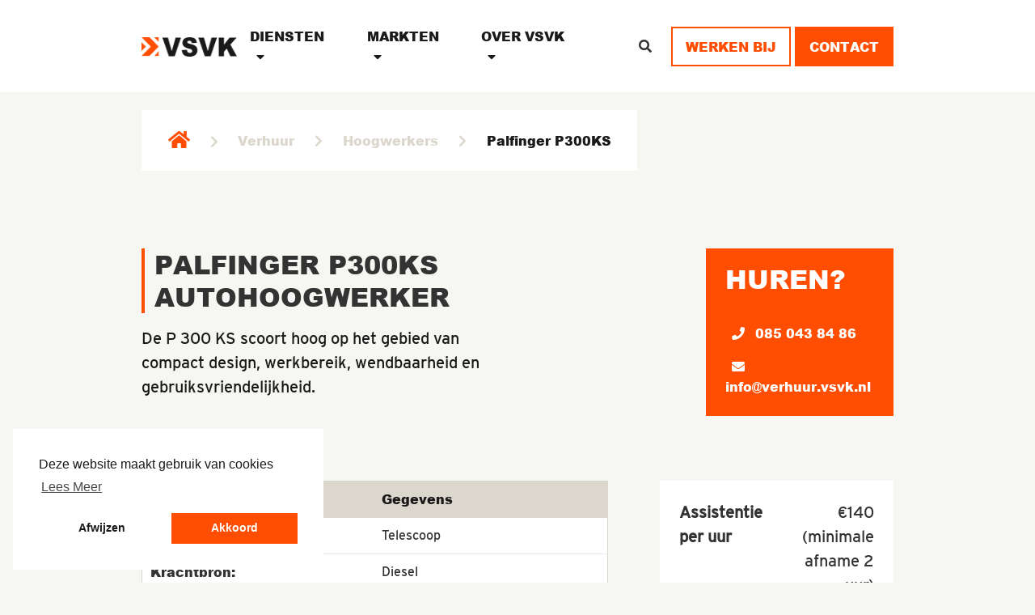

--- FILE ---
content_type: text/html; charset=utf-8
request_url: https://www.vsvk.nl/diensten/verhuur/hoogwerkers/palfinger-p300ks/
body_size: 6832
content:

<!DOCTYPE html>
<html>
<head>
    <!--The basics-->
    <meta charset="UTF-8" />
    <meta name="viewport" content="width=device-width, initial-scale=1.0" />

    
    
    

    
    
<title>Palfinger P300KS Autohoogwerker Huren bij VSVK</title>
<meta name="keywords" content="Palfinger P300KS huren​

Autohoogwerker verhuur​

Hoogwerker huren Nederland​

VSVK hoogwerkers​

30 meter werkhoogte hoogwerker​

20,5 meter horizontaal bereik hoogwerker​

Platformcapaciteit 350 kg hoogwerker​

Hoogwerker voor twee personen​

Diesel aangedreven hoogwerker​

Wendbare hoogwerker​

IPAF gecertificeerde hoogwerker​

Hoogwerker verhuur Pijnacker

Hoogwerker verhuur Zuid-Holland​

Hoogwerker met jibfunctie​

Schaarhoogwerker met platformuitbreiding" />

        <meta name="description" content="Huur de Palfinger P300KS autohoogwerker bij VSVK. Met een werkhoogte van 30 meter, een horizontaal bereik van 20,5 meter en een platformcapaciteit van 350 kg. Ideaal voor diverse hoogwerkzaamheden met twee personen. Neem contact op voor beschikbaarheid en tarieven." />


    
        <!--Facebook Open Graph Tags-->
    <meta property="og:title" />
    <meta property="og:site_name" />
    <meta property="og:description" />
    <meta property="og:image" content="/media/xtmhrsfo/vsvk-main-og.jpg" />
    <meta property="og:author" />
    <!--Twitter Card Tags-->
    <meta name="twitter:card" />
    <meta name="twitter:site"/>
    <meta name="twitter:creator"/>


        <link rel="apple-touch-icon" sizes="180x180" href="/apple-touch-icon.png">
    <link rel="icon" type="image/png" sizes="32x32" href="/favicon-32x32.png">
    <link rel="icon" type="image/png" sizes="16x16" href="/favicon-16x16.png">
    <link rel="manifest" href="/manifest.json">
    <link rel="mask-icon" href="/safari-pinned-tab.svg" color="#ff4e02">
    <meta name="msapplication-TileColor" content="#da532c">
    <meta name="theme-color" content="#ffffff">


    <!-- Global site tag (gtag.js) - Google Analytics -->
<script async src="https://www.googletagmanager.com/gtag/js?id=G-RNZ7EWCZBK"></script>
<script>
  window.dataLayer = window.dataLayer || [];
  function gtag(){dataLayer.push(arguments);}
  gtag('js', new Date());

  gtag('config', 'G-RNZ7EWCZBK');
</script>
    <!-- Google Tag Manager -->
    <script>
    (function (w, d, s, l, i) {
            w[l] = w[l] || []; w[l].push({
                'gtm.start':
                    new Date().getTime(), event: 'gtm.js'
            }); var f = d.getElementsByTagName(s)[0],
                j = d.createElement(s), dl = l != 'dataLayer' ? '&l=' + l : ''; j.async = true; j.src =
                    'https://www.googletagmanager.com/gtm.js?id=' + i + dl; f.parentNode.insertBefore(j, f);
        })(window, document, 'script', 'dataLayer', 'GTM-KHF574Q');</script>
    <!-- End Google Tag Manager -->
    <!-- Fonts -->
    <link rel="stylesheet" href="https://use.typekit.net/yyi2kfg.css">
    <script src="https://kit.fontawesome.com/0f8d861fa6.js" crossorigin="anonymous"></script>

    <link rel="stylesheet" href="/scripts/jquery-ui-1.12.1/jquery-ui.css" />
    <link rel="stylesheet" href="/scripts/jquery-ui-1.12.1/jquery-ui.theme.css" />
    <!-- CSS Rendering -->
    <link href="/DependencyHandler.axd?s=L2Nzcy9ib290c3RyYXAvYm9vdHN0cmFwLmNzczsvY3NzL21haW4uY3NzOw&amp;t=Css&amp;cdv=686509415" type="text/css" rel="stylesheet"/>
    <link rel="stylesheet" type="text/css" href="https://cdn.jsdelivr.net/npm/cookieconsent@3/build/cookieconsent.min.css" />

</head>
<body>
    <!-- Google Tag Manager (noscript) -->
    <noscript>
        <iframe src="https://www.googletagmanager.com/ns.html?id=GTM-KHF574Q"
                height="0" width="0" style="display:none;visibility:hidden"></iframe>
    </noscript>
    <!-- End Google Tag Manager (noscript) -->
    <header>
        <nav class="navbar">
            <div class="container">
                    <div class="navbar-brand">
        <a href="/">
            <img class="navbar-logo" src="/media/kzvlvo5g/logo-vsvk.png?anchor=center&amp;mode=crop&amp;width=127&amp;rnd=132990841520700000" alt="VSVK Logo" />
        </a>
    </div>

   

                

        <ul class="navbar-nav">
                <li class="nav-item">
                    <a class="nav-link" href="/diensten/">
                        Diensten

                            <i class="fas fa-caret-down"></i>
                    </a>

                        <ul class="navbar-submenu">
                                    <li>
                                        <a href="/diensten/verhuur/">
                                            Verhuur
                                        </a>
                                    </li>
                                    <li>
                                        <a href="/diensten/infra/">
                                            Infra
                                        </a>
                                    </li>
                                    <li>
                                        <a href="/diensten/opslag/">
                                            Opslag
                                        </a>
                                    </li>
                                    <li>
                                        <a href="/diensten/transport/">
                                            Transport
                                        </a>
                                    </li>
                                    <li>
                                        <a href="/diensten/scholing/">
                                            Scholing
                                        </a>
                                    </li>
                        </ul>
                </li>
                <li class="nav-item">
                    <a class="nav-link" href="/markten/">
                        Markten

                            <i class="fas fa-caret-down"></i>
                    </a>

                        <ul class="navbar-submenu">
                                    <li>
                                        <a href="/markten/energie/">
                                            Energie
                                        </a>
                                    </li>
                                    <li>
                                        <a href="/markten/infra/">
                                            Infra
                                        </a>
                                    </li>
                                    <li>
                                        <a href="/markten/bouw/">
                                            Bouw
                                        </a>
                                    </li>
                        </ul>
                </li>
                <li class="nav-item">
                    <a class="nav-link" href="/over-vsvk/">
                        Over VSVK

                            <i class="fas fa-caret-down"></i>
                    </a>

                        <ul class="navbar-submenu">
                                    <li>
                                        <a href="/nieuws/">
                                            Nieuws
                                        </a>
                                    </li>
                                    <li>
                                        <a href="/over-vsvk/certificering/">
                                            Certificering
                                        </a>
                                    </li>
                                    <li>
                                        <a href="/over-vsvk/bedrijfsgegevens/">
                                            Gegevens
                                        </a>
                                    </li>
                        </ul>
                </li>
        </ul>
        <div class="navbar-buttons">
            <i class="fas fa-search search-toggle"></i>
                    <a href="/werken-bij/" class="btn-secondary">
                        Werken Bij
                    </a>
                    <a href="/contact/" class="btn-primary">
                        Contact
                    </a>

        </div>
        <div class="hamburger-background">
            <div class="hamburger">
                <div class="hamburger_line"></div>
                <div class="hamburger_line"></div>
                <div class="hamburger_line"></div>
            </div>
        </div>


                
                
                
                
            </div>
            <div class="container offcanvas">
                <div class="offcanvas-nav">
                    

        <ul class="offcanvas-navbar-nav">
                <li class="nav-item">
                    <a class="nav-link" href="/diensten/">
                        Diensten

                            <i class="fas fa-caret-down"></i>
                    </a>

                        <ul class="offcanvas-navbar-submenu">
                                    <li>
                                        <a href="/diensten/verhuur/">
                                            Verhuur
                                        </a>
                                    </li>
                                    <li>
                                        <a href="/diensten/infra/">
                                            Infra
                                        </a>
                                    </li>
                                    <li>
                                        <a href="/diensten/opslag/">
                                            Opslag
                                        </a>
                                    </li>
                                    <li>
                                        <a href="/diensten/transport/">
                                            Transport
                                        </a>
                                    </li>
                                    <li>
                                        <a href="/diensten/scholing/">
                                            Scholing
                                        </a>
                                    </li>
                        </ul>
                </li>
                <li class="nav-item">
                    <a class="nav-link" href="/markten/">
                        Markten

                            <i class="fas fa-caret-down"></i>
                    </a>

                        <ul class="offcanvas-navbar-submenu">
                                    <li>
                                        <a href="/markten/energie/">
                                            Energie
                                        </a>
                                    </li>
                                    <li>
                                        <a href="/markten/infra/">
                                            Infra
                                        </a>
                                    </li>
                                    <li>
                                        <a href="/markten/bouw/">
                                            Bouw
                                        </a>
                                    </li>
                        </ul>
                </li>
                <li class="nav-item">
                    <a class="nav-link" href="/over-vsvk/">
                        Over VSVK

                            <i class="fas fa-caret-down"></i>
                    </a>

                        <ul class="offcanvas-navbar-submenu">
                                    <li>
                                        <a href="/nieuws/">
                                            Nieuws
                                        </a>
                                    </li>
                                    <li>
                                        <a href="/over-vsvk/certificering/">
                                            Certificering
                                        </a>
                                    </li>
                                    <li>
                                        <a href="/over-vsvk/bedrijfsgegevens/">
                                            Gegevens
                                        </a>
                                    </li>
                        </ul>
                </li>
        </ul>
        <div class="offcanvas-navbar-buttons">
            <a href="/werken-bij/" class="btn-secondary">
                Werken Bij
            </a>
            <a href="/contact/" class="btn-primary">
                Contact
            </a>
        </div>

                </div>
            </div>
        </nav>
    </header>
    <main>
        

<section>
    <div class="container">
            <ul class="breadcrumb ">
                <li><a href="/"><i class="fas fa-home"></i></a></li>
                <li><a href="/diensten/verhuur/">Verhuur</a></li>
                <li><a href="/diensten/verhuur/hoogwerkers/">Hoogwerkers</a></li>
                <li><a href="/diensten/verhuur/hoogwerkers/palfinger-p300ks/">Palfinger P300KS</a></li>
    </ul>
        <ul class="breadcrumb breadcrumb-mobile">
                    <li><a href="/diensten/verhuur/hoogwerkers/" style="display:flex;align-items:center;"><i class="fas fa-arrow-left" style="font-size:20px;margin-right:2rem;"></i> Alle Hoogwerkers</a></li>
        </ul>

    </div>
</section>
<section>
    <div class="container">
        <div class="product-text_wrapper">
            <div class="text product-text">
                <h1 class="side-marker">Palfinger P300KS Autohoogwerker</h1>
                <p>De P 300 KS scoort hoog op het gebied van compact design, werkbereik, wendbaarheid en gebruiksvriendelijkheid.</p>
            </div>
            <div class="product-text_cta">
                <h2>HUREN?</h2>
                <div class="product-contacts_enquire-details">
                    <a href="tel:085 043 84 86"><i class="fas fa-phone"></i> 085 043 84 86</a>
                    <a href="mailto:info@verhuur.vsvk.nl"><i class="fas fa-envelope"></i> info@verhuur.vsvk.nl</a>
                </div>
            </div>
        </div>
    </div>
</section>
<section>
    <div class="container">
        <div class="product-detail">
            <div class="product-table">
                <div class="product-table_head">
                    <div class="product-table_head-feature">
                        <p>Eigenschap</p>
                    </div>
                    <div class="product-table_head-value">
                        <p>Gegevens</p>
                    </div>
                </div>
                <div class="product-table_body">
                                <div class="product-table_body-row">
                                    <div class="product-table_body-row-feature">
                                        Mastconstructie:
                                    </div>
                                    <div class="product-table_body-row-value">
                                        Telescoop
                                    </div>
                                </div>
                                <div class="product-table_body-row">
                                    <div class="product-table_body-row-feature">
                                        Krachtbron:
                                    </div>
                                    <div class="product-table_body-row-value">
                                        Diesel
                                    </div>
                                </div>
                                <div class="product-table_body-row">
                                    <div class="product-table_body-row-feature">
                                        Vloerhoogte:
                                    </div>
                                    <div class="product-table_body-row-value">
                                        28.00 meter
                                    </div>
                                </div>
                                <div class="product-table_body-row">
                                    <div class="product-table_body-row-feature">
                                        Werkhoogte:
                                    </div>
                                    <div class="product-table_body-row-value">
                                        30.00 meter
                                    </div>
                                </div>
                                <div class="product-table_body-row">
                                    <div class="product-table_body-row-feature">
                                        Transport lengte:
                                    </div>
                                    <div class="product-table_body-row-value">
                                        7.60 meter
                                    </div>
                                </div>
                                <div class="product-table_body-row">
                                    <div class="product-table_body-row-feature">
                                        Transport breedte:
                                    </div>
                                    <div class="product-table_body-row-value">
                                        2.70 meter
                                    </div>
                                </div>
                                <div class="product-table_body-row">
                                    <div class="product-table_body-row-feature">
                                        Transport hoogte:
                                    </div>
                                    <div class="product-table_body-row-value">
                                        3.50 meter
                                    </div>
                                </div>
                                <div class="product-table_body-row">
                                    <div class="product-table_body-row-feature">
                                        Eigen gewicht:
                                    </div>
                                    <div class="product-table_body-row-value">
                                        7500 kg
                                    </div>
                                </div>
                                <div class="product-table_body-row">
                                    <div class="product-table_body-row-feature">
                                        Afstempel mogelijkheden:
                                    </div>
                                    <div class="product-table_body-row-value">
                                        Variabel
                                    </div>
                                </div>
                                <div class="product-table_body-row">
                                    <div class="product-table_body-row-feature">
                                        Afstempel breedte (smal-smal):
                                    </div>
                                    <div class="product-table_body-row-value">
                                        2.51 meter
                                    </div>
                                </div>
                                <div class="product-table_body-row">
                                    <div class="product-table_body-row-feature">
                                        Afstempel breedte (smal-breed):
                                    </div>
                                    <div class="product-table_body-row-value">
                                        3.76 meter
                                    </div>
                                </div>
                                <div class="product-table_body-row">
                                    <div class="product-table_body-row-feature">
                                        Afstempel breedte (breed-breed):
                                    </div>
                                    <div class="product-table_body-row-value">
                                        5.00 meter
                                    </div>
                                </div>
                                <div class="product-table_body-row">
                                    <div class="product-table_body-row-feature">
                                        Maximale bodemdruk per stempel:
                                    </div>
                                    <div class="product-table_body-row-value">
                                        67 KN
                                    </div>
                                </div>
                                <div class="product-table_body-row">
                                    <div class="product-table_body-row-feature">
                                        Maximale zijdelingsbereik:
                                    </div>
                                    <div class="product-table_body-row-value">
                                        20.5 meter
                                    </div>
                                </div>
                                <div class="product-table_body-row">
                                    <div class="product-table_body-row-feature">
                                        Zijdelingsbereik afhankelijk van korfbelasting:
                                    </div>
                                    <div class="product-table_body-row-value">
                                        Ja
                                    </div>
                                </div>
                                <div class="product-table_body-row">
                                    <div class="product-table_body-row-feature">
                                        Maximale platformbelasting:
                                    </div>
                                    <div class="product-table_body-row-value">
                                        350 kg
                                    </div>
                                </div>
                                <div class="product-table_body-row">
                                    <div class="product-table_body-row-feature">
                                        Platform afmetingen (l x b x h):
                                    </div>
                                    <div class="product-table_body-row-value">
                                        0.80 x 1.80 
                                    </div>
                                </div>
                                <div class="product-table_body-row">
                                    <div class="product-table_body-row-feature">
                                        Non marking:
                                    </div>
                                    <div class="product-table_body-row-value">
                                        Nee
                                    </div>
                                </div>
                                <div class="product-table_body-row">
                                    <div class="product-table_body-row-feature">
                                        Jib:
                                    </div>
                                    <div class="product-table_body-row-value">
                                        Ja
                                    </div>
                                </div>
                                <div class="product-table_body-row">
                                    <div class="product-table_body-row-feature">
                                        Jib horizontale rotatie:
                                    </div>
                                    <div class="product-table_body-row-value">
                                        Ja
                                    </div>
                                </div>
                                <div class="product-table_body-row">
                                    <div class="product-table_body-row-feature">
                                        Wielen of tracks:
                                    </div>
                                    <div class="product-table_body-row-value">
                                        Wielen
                                    </div>
                                </div>
                                <div class="product-table_body-row">
                                    <div class="product-table_body-row-feature">
                                        Tailswing:
                                    </div>
                                    <div class="product-table_body-row-value">
                                        Nee
                                    </div>
                                </div>

                </div>
                <div class="photo-gallery">
                    <div class="photo-gallery_text">
                        <h3 class="side-marker">Foto's</h3>
                        
                    </div>
                    <div class="photo-gallery_photos">
                            <div class="photo-lightbox">
                                <a data-fslightbox href="/media/hrij1fjg/palfinger-30-meter-2.jpg?center=0.49502103839413175,0.52333333333333332&amp;mode=crop&amp;width=1280&amp;height=1024&amp;rnd=132693389992670000">
                                    <img style="max-width:300px;" src="/media/hrij1fjg/palfinger-30-meter-2.jpg?center=0.49502103839413175,0.52333333333333332&amp;mode=crop&amp;width=300&amp;height=200&amp;rnd=132693389992670000" />
                                </a>
                            </div>
                    </div>
                </div>
            </div>
            <div class="product-contacts">
                <div class="product-contacts_prices">


                        <div class="product-priceline">
                            <span>Assistentie per uur</span>
                            <span class="normal-font">€140 (minimale afname 2 uur)</span>
                        </div>


                        <div class="product-priceline">
                            <span>Optie met bediening</span>
                            <span class="normal-font">Ja</span>
                        </div>

                            <div class="document-download">
                                <a class="btn-primary" style="width:100%;" href="/media/41whawnt/palfinger-pk300.pdf"><i class="fas fa-file"></i> Download specificaties</a>
                            </div>
                </div>
                <div class="product-contacts_enquire">

                        <h3>Autohoogwerker</h3>

                    <p>Een autohoogwerker huren is een goede oplossing wanneer u op één dag meerdere klussen hebt op verschillende locaties, u bespaart zo veel transportkosten. De hoogwerker is op het chassis van een bestelbus of vrachtwagen gemonteerd.</p>
<p>Onze autohoogwerkers tot 27 meter mogen worden bestuurd met een B-rijbewijs. Voor de 30 meter autohoogwerker is een C-Rijbewijs verplicht. Onze autohoogwerkers kunnen ook met machinist worden geleverd, tarieven op aanvraag.</p>


                        <p><strong>De Palfinger P300KS of een andere autohoogwerker huren? Neem contact op!</strong></p>

                    <div class="product-contacts_enquire-details">
                        <a href="tel:085 043 84 86"><i class="fas fa-phone"></i> 085 043 84 86</a>
                        <a href="mailto:info@verhuur.vsvk.nl"><i class="fas fa-envelope"></i> info@verhuur.vsvk.nl</a>
                    </div>
                </div>

                    <div class="product-contacts_school">


                        <h2>IPAF opleiding</h2>
                        <p>Wist u dat VSVK ook scholing aanbiedt? De IPAF hoogwerker opleiding bij VSVK leert u veilig, schadevrij en efficient werken met hoogwerkers. Opleidingsprogramma en cursusmateriaal zijn ontwikkeld met professionals uit de hoogwerkerindustrie en gebaseerd op de laatste internationale richtlijnen en wetgeving.</p>
                        <a href="/diensten/scholing/" class="btn-primary">Scholing</a>
                    </div>

            </div>
        </div>
    </div>
</section>
    </main>
    <footer>
        <div class="container footer">
            <div class="footer_desc">
                <h3>VSVK</h3>
                <p>HET WERKT VOOR IEDEREEN</p>
                <br />
                

            </div>
                <div class="footer_nav">
                <div class="footer_links">
                    <p class="footer_subtitle">Diensten</p>
                    <ul>
                            <li>
                                <a class="link_small" href="/diensten/verhuur/">Verhuur</a>
                            </li>
                            <li>
                                <a class="link_small" href="/diensten/infra/">Infra support</a>
                            </li>
                            <li>
                                <a class="link_small" href="/diensten/opslag/">Opslag</a>
                            </li>
                            <li>
                                <a class="link_small" href="/diensten/transport/">Transport</a>
                            </li>
                            <li>
                                <a class="link_small" href="/diensten/scholing/">Scholing</a>
                            </li>
                    </ul>
                </div>
                <div class="footer_links">
                    <p class="footer_subtitle">Markten</p>
                    <ul>
                            <li>
                                <a class="link_small" href="/markten/energie/">Energie</a>
                            </li>
                            <li>
                                <a class="link_small" href="/markten/infra/">Infra</a>
                            </li>
                            <li>
                                <a class="link_small" href="/markten/bouw/">Bouw</a>
                            </li>
                    </ul>
                </div>
                <div class="footer_links">
                    <p class="footer_subtitle">Over VSVK</p>
                    <ul>
                            <li>
                                <a class="link_small" href="/over-vsvk/">Over VSVK</a>
                            </li>
                            <li>
                                <a class="link_small" href="/cookie-verklaring/">Cookie verklaring</a>
                            </li>
                            <li>
                                <a class="link_small" href="/privacy-verklaring/">Privacy verklaring</a>
                            </li>
                            <li>
                                <a class="link_small" href="/algemene-voorwaarden/">Algemene voorwaarden</a>
                            </li>
                    </ul>
                </div>
            <div class="footer_links">
                    <div class="social">
        <a href="https://nl-nl.facebook.com/VSVKPijnackerRilland/" target="_blank"><i class="icon icon-fb"></i></a>



        <a href="https://nl.linkedin.com/company/vsvk-infra-techniek" target="_blank"><i class="icon icon-linkedin"></i></a>

    </div>

            </div>
    </div>

            
        </div>
        <div class="container">
            <hr />
            <div class="footer_notes">
                    <p>© VSVK 2026</p>

                

            </div>
        </div>
    </footer>
    <div class="search-overlay">
        <div class="search-overlay-cancel">
            <i class="fas fa-times" aria-hidden="true"></i>
        </div>
        <div class="search-overlay-wrapper">
            <div class="search-form-wrapper">
                <h2>WAAR BENT U NAAR OP ZOEK?</h2>
                <form class="search-form" action="/zoek/">
                    <input type="text" name="term" class="search-input" placeholder="" />
                    <i class="fas fa-times search-clear"></i>
                </form>
            </div>
        </div>

    </div>
    <script src="/DependencyHandler.axd?s=L3NjcmlwdHMvanF1ZXJ5LmpzOy9zY3JpcHRzL2pxdWVyeS11aS0xLjEyLjEvanF1ZXJ5LXVpLmpzOy9zY3JpcHRzL2ZzbGlnaHRib3gtYmFzaWMtMy4yLjMvZnNsaWdodGJveC5qczsvc2NyaXB0cy9hY2NvcmRpb24uanM7L3NjcmlwdHMvc2l0ZS5qczs&amp;t=Javascript&amp;cdv=686509415" type="text/javascript"></script>
    
    <script src="https://cdnjs.cloudflare.com/ajax/libs/jqueryui-touch-punch/0.2.3/jquery.ui.touch-punch.min.js"></script>
    <script src="https://cdn.jsdelivr.net/npm/cookieconsent@3/build/cookieconsent.min.js" data-cfasync="false"></script>
<script>
window.cookieconsent.initialise({
  "palette": {
    "popup": {
      "background": "#fff",
      "text": "#1a1a1a"
    },
    "button": {
        "background": "#FF4E02"
    }
  },
  "position": "bottom-left",
  "type": "opt-in",
  "content": {
    "message": "Deze website maakt gebruik van cookies",
    "dismiss": "Accept",
    "allow": "Akkoord",
    "deny": 'Afwijzen',
    "link": "Lees Meer",
    "href": "/cookie-verklaring/"
  }
});
</script>
</body>
</html>

--- FILE ---
content_type: text/css
request_url: https://www.vsvk.nl/DependencyHandler.axd?s=L2Nzcy9ib290c3RyYXAvYm9vdHN0cmFwLmNzczsvY3NzL21haW4uY3NzOw&t=Css&cdv=686509415
body_size: 10367
content:

html{font-family:sans-serif;-ms-text-size-adjust:100%;-webkit-text-size-adjust:100%;}body{margin:0;}article,aside,details,figcaption,figure,footer,header,hgroup,main,menu,nav,section,summary{display:block;}audio,canvas,progress,video{display:inline-block;vertical-align:baseline;}audio:not([controls]){display:none;height:0;}[hidden],template{display:none;}a{background-color:transparent;}a:active,a:hover{outline:0;}abbr[title]{border-bottom:none;text-decoration:underline;text-decoration:underline dotted;}b,strong{font-weight:bold;}dfn{font-style:italic;}h1{font-size:2em;margin:0.67em 0;}mark{background:#ff0;color:#000;}small{font-size:80%;}sub,sup{font-size:75%;line-height:0;position:relative;vertical-align:baseline;}sup{top:-0.5em;}sub{bottom:-0.25em;}img{border:0;}svg:not(:root){overflow:hidden;}figure{margin:1em 40px;}hr{-webkit-box-sizing:content-box;-moz-box-sizing:content-box;box-sizing:content-box;height:0;}pre{overflow:auto;}code,kbd,pre,samp{font-family:monospace,monospace;font-size:1em;}button,input,optgroup,select,textarea{color:inherit;font:inherit;margin:0;}button{overflow:visible;}button,select{text-transform:none;}button,html input[type="button"],input[type="reset"],input[type="submit"]{-webkit-appearance:button;cursor:pointer;}button[disabled],html input[disabled]{cursor:default;}button::-moz-focus-inner,input::-moz-focus-inner{border:0;padding:0;}input{line-height:normal;}input[type="checkbox"],input[type="radio"]{-webkit-box-sizing:border-box;-moz-box-sizing:border-box;box-sizing:border-box;padding:0;}input[type="number"]::-webkit-inner-spin-button,input[type="number"]::-webkit-outer-spin-button{height:auto;}input[type="search"]{-webkit-appearance:textfield;-webkit-box-sizing:content-box;-moz-box-sizing:content-box;box-sizing:content-box;}input[type="search"]::-webkit-search-cancel-button,input[type="search"]::-webkit-search-decoration{-webkit-appearance:none;}fieldset{border:1px solid #c0c0c0;margin:0 2px;padding:0.35em 0.625em 0.75em;}legend{border:0;padding:0;}textarea{overflow:auto;}optgroup{font-weight:bold;}table{border-collapse:collapse;border-spacing:0;}td,th{padding:0;}*{-webkit-box-sizing:border-box;-moz-box-sizing:border-box;box-sizing:border-box;}*:before,*:after{-webkit-box-sizing:border-box;-moz-box-sizing:border-box;box-sizing:border-box;}html{font-size:10px;-webkit-tap-highlight-color:rgba(0,0,0,0);}body{font-family:"Helvetica Neue",Helvetica,Arial,sans-serif;font-size:14px;line-height:1.42857143;color:#333333;background-color:#ffffff;}input,button,select,textarea{font-family:inherit;font-size:inherit;line-height:inherit;}a{color:#337ab7;text-decoration:none;}a:hover,a:focus{color:#23527c;text-decoration:underline;}a:focus{outline:5px auto -webkit-focus-ring-color;outline-offset:-2px;}figure{margin:0;}img{vertical-align:middle;}.img-responsive{display:block;max-width:100%;height:auto;}.img-rounded{border-radius:6px;}.img-thumbnail{padding:4px;line-height:1.42857143;background-color:#ffffff;border:1px solid #dddddd;border-radius:4px;-webkit-transition:all 0.2s ease-in-out;-o-transition:all 0.2s ease-in-out;transition:all 0.2s ease-in-out;display:inline-block;max-width:100%;height:auto;}.img-circle{border-radius:50%;}hr{margin-top:20px;margin-bottom:20px;border:0;border-top:1px solid #eeeeee;}.sr-only{position:absolute;width:1px;height:1px;padding:0;margin:-1px;overflow:hidden;clip:rect(0,0,0,0);border:0;}.sr-only-focusable:active,.sr-only-focusable:focus{position:static;width:auto;height:auto;margin:0;overflow:visible;clip:auto;}[role="button"]{cursor:pointer;}.container{padding-right:15px;padding-left:15px;margin-right:auto;margin-left:auto;}@media (min-width:768px){.container{width:750px;}}@media (min-width:992px){.container{width:970px;}}@media (min-width:1200px){.container{width:1170px;}}.container-fluid{padding-right:15px;padding-left:15px;margin-right:auto;margin-left:auto;}.row{margin-right:-15px;margin-left:-15px;}.row-no-gutters{margin-right:0;margin-left:0;}.row-no-gutters [class*="col-"]{padding-right:0;padding-left:0;}.col-xs-1,.col-sm-1,.col-md-1,.col-lg-1,.col-xs-2,.col-sm-2,.col-md-2,.col-lg-2,.col-xs-3,.col-sm-3,.col-md-3,.col-lg-3,.col-xs-4,.col-sm-4,.col-md-4,.col-lg-4,.col-xs-5,.col-sm-5,.col-md-5,.col-lg-5,.col-xs-6,.col-sm-6,.col-md-6,.col-lg-6,.col-xs-7,.col-sm-7,.col-md-7,.col-lg-7,.col-xs-8,.col-sm-8,.col-md-8,.col-lg-8,.col-xs-9,.col-sm-9,.col-md-9,.col-lg-9,.col-xs-10,.col-sm-10,.col-md-10,.col-lg-10,.col-xs-11,.col-sm-11,.col-md-11,.col-lg-11,.col-xs-12,.col-sm-12,.col-md-12,.col-lg-12{position:relative;min-height:1px;padding-right:15px;padding-left:15px;}.col-xs-1,.col-xs-2,.col-xs-3,.col-xs-4,.col-xs-5,.col-xs-6,.col-xs-7,.col-xs-8,.col-xs-9,.col-xs-10,.col-xs-11,.col-xs-12{float:left;}.col-xs-12{width:100%;}.col-xs-11{width:91.66666667%;}.col-xs-10{width:83.33333333%;}.col-xs-9{width:75%;}.col-xs-8{width:66.66666667%;}.col-xs-7{width:58.33333333%;}.col-xs-6{width:50%;}.col-xs-5{width:41.66666667%;}.col-xs-4{width:33.33333333%;}.col-xs-3{width:25%;}.col-xs-2{width:16.66666667%;}.col-xs-1{width:8.33333333%;}.col-xs-pull-12{right:100%;}.col-xs-pull-11{right:91.66666667%;}.col-xs-pull-10{right:83.33333333%;}.col-xs-pull-9{right:75%;}.col-xs-pull-8{right:66.66666667%;}.col-xs-pull-7{right:58.33333333%;}.col-xs-pull-6{right:50%;}.col-xs-pull-5{right:41.66666667%;}.col-xs-pull-4{right:33.33333333%;}.col-xs-pull-3{right:25%;}.col-xs-pull-2{right:16.66666667%;}.col-xs-pull-1{right:8.33333333%;}.col-xs-pull-0{right:auto;}.col-xs-push-12{left:100%;}.col-xs-push-11{left:91.66666667%;}.col-xs-push-10{left:83.33333333%;}.col-xs-push-9{left:75%;}.col-xs-push-8{left:66.66666667%;}.col-xs-push-7{left:58.33333333%;}.col-xs-push-6{left:50%;}.col-xs-push-5{left:41.66666667%;}.col-xs-push-4{left:33.33333333%;}.col-xs-push-3{left:25%;}.col-xs-push-2{left:16.66666667%;}.col-xs-push-1{left:8.33333333%;}.col-xs-push-0{left:auto;}.col-xs-offset-12{margin-left:100%;}.col-xs-offset-11{margin-left:91.66666667%;}.col-xs-offset-10{margin-left:83.33333333%;}.col-xs-offset-9{margin-left:75%;}.col-xs-offset-8{margin-left:66.66666667%;}.col-xs-offset-7{margin-left:58.33333333%;}.col-xs-offset-6{margin-left:50%;}.col-xs-offset-5{margin-left:41.66666667%;}.col-xs-offset-4{margin-left:33.33333333%;}.col-xs-offset-3{margin-left:25%;}.col-xs-offset-2{margin-left:16.66666667%;}.col-xs-offset-1{margin-left:8.33333333%;}.col-xs-offset-0{margin-left:0%;}@media (min-width:768px){.col-sm-1,.col-sm-2,.col-sm-3,.col-sm-4,.col-sm-5,.col-sm-6,.col-sm-7,.col-sm-8,.col-sm-9,.col-sm-10,.col-sm-11,.col-sm-12{float:left;}.col-sm-12{width:100%;}.col-sm-11{width:91.66666667%;}.col-sm-10{width:83.33333333%;}.col-sm-9{width:75%;}.col-sm-8{width:66.66666667%;}.col-sm-7{width:58.33333333%;}.col-sm-6{width:50%;}.col-sm-5{width:41.66666667%;}.col-sm-4{width:33.33333333%;}.col-sm-3{width:25%;}.col-sm-2{width:16.66666667%;}.col-sm-1{width:8.33333333%;}.col-sm-pull-12{right:100%;}.col-sm-pull-11{right:91.66666667%;}.col-sm-pull-10{right:83.33333333%;}.col-sm-pull-9{right:75%;}.col-sm-pull-8{right:66.66666667%;}.col-sm-pull-7{right:58.33333333%;}.col-sm-pull-6{right:50%;}.col-sm-pull-5{right:41.66666667%;}.col-sm-pull-4{right:33.33333333%;}.col-sm-pull-3{right:25%;}.col-sm-pull-2{right:16.66666667%;}.col-sm-pull-1{right:8.33333333%;}.col-sm-pull-0{right:auto;}.col-sm-push-12{left:100%;}.col-sm-push-11{left:91.66666667%;}.col-sm-push-10{left:83.33333333%;}.col-sm-push-9{left:75%;}.col-sm-push-8{left:66.66666667%;}.col-sm-push-7{left:58.33333333%;}.col-sm-push-6{left:50%;}.col-sm-push-5{left:41.66666667%;}.col-sm-push-4{left:33.33333333%;}.col-sm-push-3{left:25%;}.col-sm-push-2{left:16.66666667%;}.col-sm-push-1{left:8.33333333%;}.col-sm-push-0{left:auto;}.col-sm-offset-12{margin-left:100%;}.col-sm-offset-11{margin-left:91.66666667%;}.col-sm-offset-10{margin-left:83.33333333%;}.col-sm-offset-9{margin-left:75%;}.col-sm-offset-8{margin-left:66.66666667%;}.col-sm-offset-7{margin-left:58.33333333%;}.col-sm-offset-6{margin-left:50%;}.col-sm-offset-5{margin-left:41.66666667%;}.col-sm-offset-4{margin-left:33.33333333%;}.col-sm-offset-3{margin-left:25%;}.col-sm-offset-2{margin-left:16.66666667%;}.col-sm-offset-1{margin-left:8.33333333%;}.col-sm-offset-0{margin-left:0%;}}@media (min-width:992px){.col-md-1,.col-md-2,.col-md-3,.col-md-4,.col-md-5,.col-md-6,.col-md-7,.col-md-8,.col-md-9,.col-md-10,.col-md-11,.col-md-12{float:left;}.col-md-12{width:100%;}.col-md-11{width:91.66666667%;}.col-md-10{width:83.33333333%;}.col-md-9{width:75%;}.col-md-8{width:66.66666667%;}.col-md-7{width:58.33333333%;}.col-md-6{width:50%;}.col-md-5{width:41.66666667%;}.col-md-4{width:33.33333333%;}.col-md-3{width:25%;}.col-md-2{width:16.66666667%;}.col-md-1{width:8.33333333%;}.col-md-pull-12{right:100%;}.col-md-pull-11{right:91.66666667%;}.col-md-pull-10{right:83.33333333%;}.col-md-pull-9{right:75%;}.col-md-pull-8{right:66.66666667%;}.col-md-pull-7{right:58.33333333%;}.col-md-pull-6{right:50%;}.col-md-pull-5{right:41.66666667%;}.col-md-pull-4{right:33.33333333%;}.col-md-pull-3{right:25%;}.col-md-pull-2{right:16.66666667%;}.col-md-pull-1{right:8.33333333%;}.col-md-pull-0{right:auto;}.col-md-push-12{left:100%;}.col-md-push-11{left:91.66666667%;}.col-md-push-10{left:83.33333333%;}.col-md-push-9{left:75%;}.col-md-push-8{left:66.66666667%;}.col-md-push-7{left:58.33333333%;}.col-md-push-6{left:50%;}.col-md-push-5{left:41.66666667%;}.col-md-push-4{left:33.33333333%;}.col-md-push-3{left:25%;}.col-md-push-2{left:16.66666667%;}.col-md-push-1{left:8.33333333%;}.col-md-push-0{left:auto;}.col-md-offset-12{margin-left:100%;}.col-md-offset-11{margin-left:91.66666667%;}.col-md-offset-10{margin-left:83.33333333%;}.col-md-offset-9{margin-left:75%;}.col-md-offset-8{margin-left:66.66666667%;}.col-md-offset-7{margin-left:58.33333333%;}.col-md-offset-6{margin-left:50%;}.col-md-offset-5{margin-left:41.66666667%;}.col-md-offset-4{margin-left:33.33333333%;}.col-md-offset-3{margin-left:25%;}.col-md-offset-2{margin-left:16.66666667%;}.col-md-offset-1{margin-left:8.33333333%;}.col-md-offset-0{margin-left:0%;}}@media (min-width:1200px){.col-lg-1,.col-lg-2,.col-lg-3,.col-lg-4,.col-lg-5,.col-lg-6,.col-lg-7,.col-lg-8,.col-lg-9,.col-lg-10,.col-lg-11,.col-lg-12{float:left;}.col-lg-12{width:100%;}.col-lg-11{width:91.66666667%;}.col-lg-10{width:83.33333333%;}.col-lg-9{width:75%;}.col-lg-8{width:66.66666667%;}.col-lg-7{width:58.33333333%;}.col-lg-6{width:50%;}.col-lg-5{width:41.66666667%;}.col-lg-4{width:33.33333333%;}.col-lg-3{width:25%;}.col-lg-2{width:16.66666667%;}.col-lg-1{width:8.33333333%;}.col-lg-pull-12{right:100%;}.col-lg-pull-11{right:91.66666667%;}.col-lg-pull-10{right:83.33333333%;}.col-lg-pull-9{right:75%;}.col-lg-pull-8{right:66.66666667%;}.col-lg-pull-7{right:58.33333333%;}.col-lg-pull-6{right:50%;}.col-lg-pull-5{right:41.66666667%;}.col-lg-pull-4{right:33.33333333%;}.col-lg-pull-3{right:25%;}.col-lg-pull-2{right:16.66666667%;}.col-lg-pull-1{right:8.33333333%;}.col-lg-pull-0{right:auto;}.col-lg-push-12{left:100%;}.col-lg-push-11{left:91.66666667%;}.col-lg-push-10{left:83.33333333%;}.col-lg-push-9{left:75%;}.col-lg-push-8{left:66.66666667%;}.col-lg-push-7{left:58.33333333%;}.col-lg-push-6{left:50%;}.col-lg-push-5{left:41.66666667%;}.col-lg-push-4{left:33.33333333%;}.col-lg-push-3{left:25%;}.col-lg-push-2{left:16.66666667%;}.col-lg-push-1{left:8.33333333%;}.col-lg-push-0{left:auto;}.col-lg-offset-12{margin-left:100%;}.col-lg-offset-11{margin-left:91.66666667%;}.col-lg-offset-10{margin-left:83.33333333%;}.col-lg-offset-9{margin-left:75%;}.col-lg-offset-8{margin-left:66.66666667%;}.col-lg-offset-7{margin-left:58.33333333%;}.col-lg-offset-6{margin-left:50%;}.col-lg-offset-5{margin-left:41.66666667%;}.col-lg-offset-4{margin-left:33.33333333%;}.col-lg-offset-3{margin-left:25%;}.col-lg-offset-2{margin-left:16.66666667%;}.col-lg-offset-1{margin-left:8.33333333%;}.col-lg-offset-0{margin-left:0%;}}.clearfix:before,.clearfix:after,.container:before,.container:after,.container-fluid:before,.container-fluid:after,.row:before,.row:after{display:table;content:" ";}.clearfix:after,.container:after,.container-fluid:after,.row:after{clear:both;}.center-block{display:block;margin-right:auto;margin-left:auto;}.pull-right{float:right !important;}.pull-left{float:left !important;}.hide{display:none !important;}.show{display:block !important;}.invisible{visibility:hidden;}.text-hide{font:0/0 a;color:transparent;text-shadow:none;background-color:transparent;border:0;}.hidden{display:none !important;}.affix{position:fixed;}

body{margin:0;}a{text-decoration:none;}h1,h2,h3,h4,h5,h6{margin:0;}p{margin:0;margin-bottom:1rem;}@font-face{font-family:'Arial Black';src:url("/sass/fonts/Arial_Black.ttf");}html,body{font-size:16px;font-family:'Arial Black','Archivo Black',Arial Bold,sans-serif;font-size:16px;line-height:1.5rem;margin:0;padding:0;background-color:#F6F6F3;}main{margin-top:0;}header{margin-bottom:56px;}@media (min-width:1024px){header{margin-bottom:88px;}}img{width:100%;height:auto;}.container{width:90%;margin:0 auto;}@media (min-width:1280px){.container{width:75%;}}@media (min-width:2000px){.container{width:60%;}}.bg-color-primary{background-color:#DBD7CD;}.bg-color-primary-column{background-color:#DBD7CD;padding:2rem;}.bg-color-secondary{background-color:#FF4E02;margin:1rem 0;padding:2rem 0;}.bg-color-tertiary{background-color:#E0E0E0;}section{margin:1rem 0;padding:1.5rem 0;position:relative;}@media (min-width:768px){section{margin:0;padding:1.5rem 0;}}@media (min-width:1024px){section{margin:1rem 0;padding:2rem 0;}}.section-background-light{background-color:#DBD7CD;}.no-margin{margin:0;}h1,h2,h3,h4,h5,h6{margin:0;padding:0;}p{font-family:'interstate',sans-serif;font-weight:500;font-style:normal;font-size:1rem;line-height:1.6;text-transform:none;color:#1A1A1A;}.text--intro{font-size:1.125rem;line-height:1.725rem;}.text a{color:#FF4E02;}.text a:hover{filter:brightness(0.8);}h1{font-size:1.725rem;line-height:2.125rem;margin-bottom:1rem;text-transform:uppercase;}@media (min-width:768px){h1{font-size:2rem;line-height:2.25rem;}}@media (min-width:1024px){h1{font-size:2.5rem;line-height:2.725rem;}}@media (min-width:1280px){h1{font-size:3.5rem;line-height:4rem;}}h2,h3{font-size:1.25rem;line-height:1.75rem;margin-bottom:0.5rem;text-transform:uppercase;}h4{font-size:1rem;line-height:1.25rem;}ul{padding:0;}main ul{font-family:'interstate';padding-left:17px;}li{padding-bottom:0.5rem;}a{font-size:1rem;text-decoration:none;}i{margin:0 0.5rem;}.column a{color:#FF4E02;}.column a:hover{filter:brightness(0.8);}.column a:visited{color:#FF4E02;}.column img{margin-bottom:2rem;}.btn,.btn-primary,.btn-secondary,.btn-secondary--ghost{font-size:0.825rem;line-height:1.325rem;padding:1rem 1.5rem;text-align:center;display:inline-block;font-family:Arial Black,'Archivo Black',Arial Bold,sans-serif;font-size:16px;}.btn:hover,.btn-primary:hover,.btn-secondary:hover,.btn-secondary--ghost:hover{text-decoration:none;}@media (min-width:768px){.btn,.btn-primary,.btn-secondary,.btn-secondary--ghost{padding:0.75rem 1rem;}}.btn-primary{color:#fff !important;background-color:#FF4E02;border:2px solid #FF4E02;box-sizing:border-box;transition:all .3s ease;cursor:pointer;text-transform:uppercase;}.btn-primary:hover{filter:brightness(0.9);color:#fff !important;}.btn-secondary{color:#FF4E02;background-color:#fff;box-sizing:border-box;border:2px solid #FF4E02;text-transform:uppercase;}.btn-secondary:hover{color:#FF4E02;}.btn-secondary--ghost{color:#FF4E02;box-sizing:border-box;border:2px solid #FF4E02;}.btn-secondary--ghost:hover{background-color:#fff;}a{font-size:1rem;line-height:1.6;transition:all 0.1s ease-in-out;}a:hover{cursor:pointer;text-decoration:none;}a:focus{text-decoration:none;}.link_icon i{margin-right:0.5rem;}.cta_block a{color:#FF4E02;}.back-to-overview{color:#fff;transform:translateY(-35px);display:block;}.back-to-overview:hover{color:#FF4E02;}.back-to-overview i{color:#FF4E02;}.icon,.icon-fb,.icon-linkedin,.icon-twitter,.icon-insta,.icon-pinterest{background-size:100%;display:inline-block;width:24px;height:24px;opacity:1;}.icon-fb{background-image:url("/assets/images/facebook.svg");}.icon-linkedin{background-image:url("/assets/images/linkedin.svg");}.icon-twitter{background-image:url("/assets/images/twitter.svg");}.icon-insta{background-image:url("/assets/images/instagram.svg");}.icon-pinterest{background-image:url("/assets/images/pinterest.svg");}.navbar{position:fixed;z-index:9;top:0;left:0;right:0;}.navbar .container:before{content:none;}.navbar .container:after{content:none;}.navbar-nav{display:none;}@media (min-width:1024px){.navbar-nav{display:flex;margin:0;}}nav .container{display:flex;flex-direction:row;align-items:center;justify-content:space-between;}.navbar{background-color:#fff;}.navbar-nav{list-style:none;margin-left:auto;}@media (min-width:768px){.navbar-nav{margin-right:1rem;}}@media (min-width:1280px){.navbar-nav{margin-right:3rem;}}.navbar-nav li a{font-size:1rem;text-decoration:none;text-transform:uppercase;color:#1A1A1A;}.navbar-nav li a:hover{color:#FF4E02;}.navbar-submenu{display:none;list-style:none;}.navbar-brand{padding:1rem 0;}.navbar-brand .navbar-logo{height:24px;}.navbar-buttons{display:none;}@media (min-width:1024px){.navbar-buttons{display:flex;align-items:center;}.navbar-buttons a.btn-secondary{margin-right:5px;white-space:nowrap;}}.navbar-buttons i{cursor:pointer;margin-right:1.5rem;}.hamburger-background{background-color:#FF4E02;padding:0.5rem;cursor:pointer;}@media (min-width:1024px){.hamburger-background{display:none;}}@media (min-width:1024px){.hamburger{display:none;}}.hamburger.active div:nth-child(1){animation:ease .4s top forwards;}.hamburger.not-active div:nth-child(1){animation:ease .4s top-2 forwards;}.hamburger.active div:nth-child(2){animation:ease .4s scaled forwards;}.hamburger.not-active div:nth-child(2){animation:ease .4s scaled-2 forwards;}.hamburger.active div:nth-child(3){animation:ease .4s bottom forwards;}.hamburger.not-active div:nth-child(3){animation:ease .4s bottom-2 forwards;}.hamburger_line{width:22px;height:2px;border-radius:1px;background-color:white;margin:5px 0;}.nav-item{position:relative;}@media (min-width:768px){.nav-item{padding:1rem;}}@media (min-width:1024px){.nav-item{padding:2rem 1rem;}}.nav-item i{transition:all .2s ease;}.nav-item:hover{background-color:#DBD7CD;}.nav-item:hover .navbar-submenu{position:absolute;top:100%;left:0;right:0;display:flex;flex-direction:column;z-index:10;background-color:white;padding:0rem 1rem;}.nav-item:hover .navbar-submenu li{padding:1rem 0;}.navbar-nav .nav-item:hover i{transform:rotate(180deg);transition:all .2s ease;}.offcanvas.container{display:none;}.offcanvas.container.active{display:flex;flex-direction:column;}.offcanvas-navbar-nav{list-style:none;}.offcanvas-navbar-nav .nav-item{padding:1rem;text-transform:uppercase;}.offcanvas-navbar-nav .nav-item i.active{transform:rotate(180deg);}.offcanvas-navbar-nav .nav-item:hover .nav-link{color:#FF4E02;}.offcanvas-navbar-nav .nav-link{color:#1A1A1A;font-size:1rem;display:flex;justify-content:space-between;align-items:center;}.offcanvas-navbar-nav .nav-link i{padding:0.5rem;}.offcanvas-navbar-nav .nav-link:hover{text-decoration:none;}.offcanvas-navbar-nav .nav-link:visited{color:#1A1A1A;}.offcanvas-navbar-submenu{display:none;}.offcanvas-navbar-submenu.active{display:block;list-style:none;margin-top:0.5rem;padding-left:1rem;}.offcanvas-navbar-submenu li{padding-top:0.5rem;}.offcanvas-navbar-submenu a{color:#1A1A1A;text-transform:uppercase;}.offcanvas-navbar-submenu a:hover{text-decoration:none;color:#FF4E02;}.offcanvas-navbar-buttons{display:flex;flex-direction:column;max-width:200px;padding-left:1rem;margin-bottom:2rem;}.offcanvas-navbar-buttons a{margin-bottom:0.5rem;}@keyframes top{0%{top:0;transform:rotate(0);}50%{top:22px;transform:rotate(0);}100%{top:22px;transform:rotate(45deg) translateY(5px) translateX(5px);}}@keyframes top-2{0%{top:22px;transform:rotate(45deg);}50%{top:22px;transform:rotate(0deg);}100%{top:0;transform:rotate(0deg);}}@keyframes bottom{0%{bottom:0;transform:rotate(0);}50%{bottom:22px;transform:rotate(0);}100%{bottom:22px;transform:rotate(135deg) translateY(5px) translateX(-5px);}}@keyframes bottom-2{0%{bottom:22px;transform:rotate(135deg);}50%{bottom:22px;transform:rotate(0);}100%{bottom:0;transform:rotate(0);}}@keyframes scaled{50%{transform:scale(0);}100%{transform:scale(0);}}@keyframes scaled-2{0%{transform:scale(0);}50%{transform:scale(0);}100%{transform:scale(1);}}footer{background-color:#1A1A1A;padding:2.25rem;}footer hr{border-top:1px solid rgba(255,255,255,0.3);}footer p{color:white;}.footer{display:flex;flex-direction:column;}@media (min-width:1024px){.footer{flex-direction:row;}}.footer_subtitle{text-transform:uppercase;font-weight:bold;margin-bottom:24px;color:#FF4E02;}.footer_nav{display:flex;width:100%;flex-direction:column;}@media (min-width:768px){.footer_nav{flex-direction:row;flex-wrap:wrap;}}@media (min-width:1024px){.footer_nav{flex-wrap:nowrap;}}.footer_nav ul{margin:0;padding:0;list-style:none;}.footer_nav ul li a{text-transform:uppercase;}.footer_desc{min-width:100%;color:#fff;}@media (min-width:1024px){.footer_desc{min-width:25%;}}.footer_desc p{padding:0;margin:0;}.footer_links{margin-bottom:4rem;width:100%;}.footer_links .link_small{color:#fff;}.footer_links .link_small:hover{color:#FF4E02;}@media (min-width:768px){.footer_links{width:50%;}}@media (min-width:1024px){.footer_links{width:100%;}}.footer_notes{display:flex;align-items:center;justify-content:space-between;}.footer_notes p{font-size:0.75rem;color:#fff;}.footer_notes a{font-size:0.75rem;}.footer_notes ul{display:flex;flex-direction:row;list-style:none;}.social{display:flex;flex-direction:row;max-width:200px;}@media (min-width:1024px){.social{justify-content:center;}}.social i{margin-right:0.75rem;}.grid-section section,.grid-section .column,.grid-section .row{background-size:cover;}.text--two-column,.text--two-column--reverse{display:flex;flex-direction:column;justify-content:space-between;}@media (min-width:768px){.text--two-column,.text--two-column--reverse{flex-direction:row;justify-content:space-between;}}@media (min-width:768px){.text--two-column .desc,.text--two-column--reverse .desc{width:calc(50% - 16px);}}@media (min-width:768px){.text--two-column .visual,.text--two-column--reverse .visual{width:calc(50% - 16px);}}.text--two-column .visual img,.text--two-column--reverse .visual img{width:100%;height:auto;}.text--two-column--reverse{flex-direction:column-reverse;}@media (min-width:768px){.text--two-column--reverse{flex-direction:row-reverse;}}.text--two-column--reverse .visual img{width:100%;height:auto;}.side-marker{position:relative;padding-left:1rem;margin-bottom:1rem;}.side-marker:before{content:'';width:4px;height:100%;background:#FF4E02;left:0;display:block;position:absolute;}h1.side-marker{font-size:2rem;line-height:2.5rem;}.text-introduction *{font-size:1.3rem;line-height:150%;font-weight:bold;text-align:center;}@media (min-width:768px){.text-introduction *{width:70%;margin:0 auto;}}.nonbold-text p,.nonbold-text a,.nonbold-text h1,.nonbold-text h2,.nonbold-text h3,.nonbold-text h4{font-family:'interstate',sans-serif;font-weight:500;font-style:normal;font-size:1rem;line-height:1.6;text-transform:none;color:#1A1A1A;}.header_desc{display:flex;flex-direction:column;padding:3rem 0;}@media (min-width:1024px){.header_desc{flex-direction:row;justify-content:space-between;}}.header_desc h1{margin-bottom:2rem;color:white;}.header_desc p{margin:0.5rem 0 1rem 0;color:white;}.header_desc p:last-child{margin-bottom:0;}.header_desc img{display:none;}@media (min-width:1024px){.header_desc img{display:block;}}@media (min-width:1024px){.header_text{width:53%;}}.header_links{display:flex;flex-wrap:wrap;justify-content:center;}@media (min-width:768px){.header_links{justify-content:flex-start;margin-top:1rem;}}.header_links .btn_primary-icon{margin-bottom:8px;}.homepage-hero{min-height:85vh;max-height:85vh;margin-bottom:20rem;position:relative;}@media (min-width:350px){.homepage-hero{min-height:80vh;max-height:80vh;}}@media (min-width:768px){.homepage-hero{min-height:65vh;max-height:65vh;}}@media (min-width:1024px){.homepage-hero{min-height:70vh;max-height:70vh;margin-bottom:12rem;}}@media (min-width:1280px){.homepage-hero{min-height:82vh;max-height:82vh;}}@media (min-width:1440px){.homepage-hero{min-height:72vh;max-height:72vh;}}.homepage-hero .hero_last-word{color:#FF4E02;}.homepage-hero .header_text{text-align:center;}@media (min-width:768px){.homepage-hero .header_text{text-align:left;}}.homepage-hero .header_text p{display:none;}@media (min-width:768px){.homepage-hero .header_text p{display:inline;}}.hero_button-wrapper{position:absolute;bottom:0;left:0;right:0;width:82%;margin:0 auto;transform:translate(0%,50%);background-color:#fff;}@media (min-width:1024px){.hero_button-wrapper{height:280px;width:75%;}}@media (min-width:1280px){.hero_button-wrapper{width:67%;}}@media (min-width:1440px){.hero_button-wrapper{width:65%;}}.hero_button-list{display:grid;padding:0.5rem 2rem 2rem 2rem;grid-template-columns:1fr 1fr 1fr 1fr;grid-template-rows:1fr 1fr 1fr;grid-template-areas:"icon-1 icon-1 icon-1 icon-1" "icon-2 icon-2 icon-3 icon-3" "icon-4 icon-4 icon-5 icon-5";}@media (min-width:1024px){.hero_button-list{height:100%;grid-gap:2rem;grid-template-columns:1fr 1fr 1fr 1fr 1fr;grid-template-rows:1fr;grid-template-areas:"icon-1 icon-2 icon-3 icon-4 icon-5";}}.hero_button-item{position:relative;transition:.2s ease;text-align:center;display:flex;flex-direction:column;justify-content:center;align-items:center;}.hero_button-item img{width:80px;}@media (min-width:1024px){.hero_button-item img{width:120px;}}.icon-1{grid-area:icon-1;border-bottom:1px solid #DBD7CD;padding-bottom:1rem;}@media (min-width:1024px){.icon-1{margin-top:0;border-bottom:none;padding-bottom:0;}}.icon-2{grid-area:icon-2;padding-bottom:1rem;padding-top:1rem;}@media (min-width:1024px){.icon-2{padding-top:0;padding-bottom:0;}}.icon-3{grid-area:icon-3;border-left:1px solid #DBD7CD;padding-bottom:1rem;padding-top:1rem;}@media (min-width:1024px){.icon-3{border-left:none;padding-bottom:0;padding-top:0;}}.icon-4{grid-area:icon-4;border-top:1px solid #DBD7CD;}@media (min-width:1024px){.icon-4{border-top:none;}}.icon-5{grid-area:icon-5;border-left:1px solid #DBD7CD;border-top:1px solid #DBD7CD;}@media (min-width:1024px){.icon-5{border-left:none;border-top:none;}}.warning-border{width:100%;height:25px;background-image:repeating-linear-gradient(135deg,#DBD7CD,#DBD7CD 15px,transparent 0px,transparent 30px);background-size:200% 100%;}a.hero_button-links{display:flex;justify-content:flex-end;align-items:center;flex-direction:column;}@media (min-width:1024px){a.hero_button-links{justify-content:center;height:140px;}}a.hero_button-links span{color:#1A1A1A;font-family:'interstate';text-transform:capitalize;transition:.2s ease;display:inline-block;text-decoration:none;font-size:24px;line-height:40px;}@media (min-width:1024px){a.hero_button-links span{font-size:24px;line-height:40px;position:absolute;bottom:20%;}}a.hero_button-links:hover span{color:#FF4E02;transition:.2s ease;}.hidden-words{display:none;}@keyframes movingWarning{0%{background-position:100% 100%;}100%{background-position:0% 100%;}}.btn-superanimate{overflow:hidden;pointer-events:auto;cursor:pointer;background:#FF4E02;color:#fff !important;border:none;padding:0.75rem 1rem;margin:0;font-family:inherit;font-size:inherit;position:relative;display:inline-block;}.btn-superanimate:hover > span > span{animation:MoveRightInitial 0.2s forwards,MoveRightEnd 0.3s forwards 0.2s;}.btn-superanimate:before{content:'';background:#000;width:135%;-webkit-clip-path:polygon(75% 0%,100% 50%,75% 100%,0% 100%,0% 0%);clip-path:polygon(75% 0%,100% 50%,75% 100%,0% 100%,0% 0%);transform:translate3d(-100%,0,0);position:absolute;top:0;left:0;height:100%;}.btn-superanimate:after{content:'';background:#000;width:105%;transform:translate3d(100%,0,0);transition:transform 0.3s cubic-bezier(0.7,0,0.2,1);position:absolute;top:0;left:0;height:100%;}.btn-superanimate > span{overflow:hidden;}.btn-superanimate span{display:block;position:relative;color:white;z-index:1;}.btn-superanimate:hover::before{transform:translate3d(0,0,0);transition:transform 0.5s cubic-bezier(0.7,0,0.2,1);}.btn-superanimate:hover::after{transform:translate3d(0,0,0);transition:transform 0.01s 0.5s cubic-bezier(0.7,0,0.2,1);}@keyframes MoveRightInitial{to{transform:translate3d(105%,0,0);}}@keyframes MoveRightEnd{from{transform:translate3d(-100%,0,0);}to{transform:translate3d(0,0,0);}}.flex_wrapper{display:flex;flex-direction:column;}@media (min-width:768px){.flex_wrapper{flex-direction:row;justify-content:normal;flex-wrap:wrap;}}@media (min-width:1024px){.flex_wrapper{flex-direction:row;justify-content:space-between;flex-wrap:nowrap;}}.pod{width:100%;text-align:center;margin-bottom:3rem;}@media (min-width:768px){.pod{width:calc(50% - 16px);}}@media (min-width:1024px){.pod{width:calc(24% - 16px);}}.pod .pod_icon{margin-bottom:1.5rem;}.pod .pod_icon i{color:#FF4E02;}.pod h5{margin-bottom:0.75rem;text-transform:uppercase;}.optional-cta{display:flex;justify-content:center;align-items:center;}.grid_wrapper{display:grid;grid-template-columns:repeat(auto-fit,minmax(250px,1fr));grid-gap:1.5rem;}@media (min-width:1024px){.grid_wrapper{grid-template-columns:repeat(auto-fit,minmax(200px,1fr));}}.card{text-align:center;background-color:#fff;box-shadow:0 0.15rem 1.75rem 0 rgba(33,40,50,0.15);padding:2rem;border-radius:10px;}.card .card_icon{margin-bottom:1.5rem;}.card h6{margin-bottom:0.75rem;}.cta_block{position:relative;}.cta_block .half-column{background-image:-webkit-linear-gradient(135deg,#dbd7cd 20%,#dbd7cd 20%);padding:2.25rem;}@media (min-width:1024px){.cta_block .half-column{background-image:-webkit-linear-gradient(135deg,rgba(255,255,255,0) 20%,#dbd7cd 20%);}}.cta_block .half-column .half-column_content{margin-bottom:16px;width:100%;}@media (min-width:1024px){.cta_block .half-column .half-column_content{width:50%;}}.cta_block .half-column .half-column_content p{margin-bottom:1.5rem;}.cta_block .half-column_image{background-image:url("/assets/img/dsc_8205.jpg");background-position:center;background-size:cover;background-repeat:no-repeat;width:100%;height:100%;top:-40px;right:-450px;position:absolute;z-index:1;display:none;}@media (min-width:1024px){.cta_block .half-column_image{display:flex;width:45%;max-height:450px;right:0;}}@media (min-width:1280px){.cta_block .half-column_image{max-height:800px;right:0;}}.client_logo{display:grid;grid-template-columns:repeat(auto-fit,minmax(100px,1fr));grid-gap:3rem;justify-content:center;align-items:center;}@media (min-width:768px){.client_logo{grid-template-columns:repeat(auto-fit,minmax(150px,200px));}}@media (min-width:1440px){.client_logo{padding:0;display:grid;grid-template-columns:repeat(auto-fit,minmax(200px,200px));grid-gap:3rem;}}.client_logo img{width:100%;height:auto;}@media (min-width:1024px){.client_logo img{width:100%;}}.client_logo.home-logos{grid-gap:1rem 2rem;grid-template-columns:1fr 1fr;}@media (min-width:1024px){.client_logo.home-logos{grid-template-columns:1fr 1fr 1fr 1fr;}}.client_logo.home-logos img{max-width:200px;margin:0 auto;}.client_title{text-align:center;width:100%;margin-bottom:1rem;text-transform:uppercase;}@media (min-width:1024px){.client_title{margin-bottom:2rem;}}.pagelist_wrapper{display:grid;grid-template-columns:repeat(auto-fit,minmax(300px,1fr));grid-gap:3rem;justify-items:center;}@media (min-width:1024px){.pagelist_wrapper{padding:0;display:grid;grid-template-columns:1fr 1fr 1fr;grid-gap:3rem 4rem;}}.pagelist_item a{text-decoration:none;color:black;}.pagelist_item a:hover{color:#FF4E02;}.pagelist_item h3{margin-top:1rem;}.pagelist_link{display:inline-block;margin-top:1rem;}.accordion{background-color:white;box-shadow:0 0.15rem 1.75rem 0 rgba(33,40,50,0.15);border-radius:10px;}.accordion_panel{display:flex;justify-content:space-between;flex-direction:column;align-items:center;color:#1A1A1A;cursor:pointer;font-weight:700;position:relative;}.accordion_panel:first-child .accordion_title{border-radius:10px 10px 0 0;}.accordion_panel:after{content:'';color:#1A1A1A;background-color:#DBD7CD;height:2px;width:100%;position:absolute;left:0;bottom:0;}.accordion_panel.active .accordion_text{display:block;}.accordion_panel.active .accordion_title{background-color:#e5e5e5;}.accordion_title{display:flex;justify-content:space-between;width:100%;align-items:center;}.accordion_title p{padding-left:1.5rem;}.accordion_title svg{padding-right:1.5rem;}.accordion_title:hover{color:#DBD7CD;}.accordion_text{padding:1rem 1.5rem;display:none;}.filter{display:flex;flex-direction:column;}@media (min-width:1024px){.filter{flex-direction:row;}}.filter-toggle{background-color:#fff;padding:1rem 1rem 1rem 0.5rem;display:flex;flex-direction:row;align-items:center;position:relative;cursor:pointer;}.filter-toggle i{font-size:20px;color:#FF4E02;}@media (min-width:1024px){.filter-toggle{display:none;}}.filter-toggle.active{border-bottom:1px solid rgba(29,31,35,0.1);}.filter-toggle.active .position-right{transform:rotate(180deg);transition:transform .2s ease;}.filter-toggle .position-right{position:absolute;right:1rem;transition:transform .2s ease;}.filter-wrap{width:100%;opacity:0;visibility:hidden;height:0;}@media (min-width:1024px){.filter-wrap{height:100%;opacity:1;visibility:visible;width:25%;margin-right:1rem;position:sticky;top:70px;}}@media (min-width:1280px){.filter-wrap{top:80px;}}@media (min-width:1440px){.filter-wrap{top:100px;}}.filter-wrap.active{height:100%;opacity:1;visibility:visible;}.filter-category{background-color:white;scrollbar-width:thin;scrollbar-3dlight-color:#FF4E02;}.filter-category::-webkit-scrollbar{width:11px;padding-right:2px;}.filter-category::-webkit-scrollbar-track{background:#fff;padding:2px;}.filter-category::-webkit-scrollbar-thumb{background-color:#DBD7CD;border-radius:6px;border:3px solid #DBD7CD;}@media (min-width:1024px){.filter-category{max-height:600px;overflow-y:scroll;}}.filter-option{padding:1rem;}.filter-option-input{display:flex;align-items:center;}.filter-option h4{margin-bottom:0.5rem;position:relative;}.filter-option h4 span{display:none;}.filter-option.selected h4 span.clear-filter{color:#FF4E02;font-family:'interstate';font-weight:500;position:absolute;right:0;display:inline-block;cursor:pointer;}.filter-option label{font-size:0.85rem;font-family:'interstate',sans-serif;}.filter-results{width:100%;margin-top:2rem;}@media (min-width:1024px){.filter-results{width:75%;margin-top:0;margin-left:1rem;}}.filter-results .result{background:#fff;display:flex;margin-bottom:1rem;flex-direction:column;}@media (min-width:600px){.filter-results .result{flex-direction:column;}}@media (min-width:768px){.filter-results .result{flex-direction:row;}}@media (min-width:1024px){.filter-results .result{flex-direction:row;}}.filter-results .result-image{width:100%;height:300px;background-size:cover;background-repeat:no-repeat;background-position:center,center;}@media (min-width:768px){.filter-results .result-image{width:300px;height:187px;flex-shrink:0;}}.filter-results .result_filter-values{color:#FF4E02;margin-bottom:1rem;}.filter-results .result_filter-values span{border-right:1px solid #FF4E02;padding:0 0.5rem;font-size:0.85rem;line-height:1.1;font-family:'interstate';}.filter-results .result_filter-values span:first-child{padding:0 0.5rem 0 0;}.filter-results .result_filter-values span:last-child{border-right:none;}.filter-results .result-details{display:flex;flex-direction:column;padding:1rem;width:100%;}@media (min-width:1024px){.filter-results .result-details{width:75%;}}.filter-results .result-details a{margin-top:auto;}@media (min-width:768px){.filter-results .result-details a{max-width:185px;}}.button-hide{display:none;}@media (min-width:1280px){.button-hide{display:inline;}}.product-result-url{max-width:none !important;color:#1a1a1a;margin-top:0 !important;}.product-result-url:hover{color:#1a1a1a;}.category-breadcrumb a{color:#FF4E02;margin-bottom:0.5rem;display:block;}.breadcrumb{display:none;list-style:none;font-family:'Arial Black';flex-direction:row;align-items:center;padding:1.5rem;background-color:#fff;max-width:max-content;}@media (min-width:1024px){.breadcrumb{display:flex;}}.breadcrumb li{padding-bottom:0;padding-right:1rem;}.breadcrumb li:after{content:"\f054";font-family:"Font Awesome 5 Free";font-weight:900;font-style:normal;font-variant:normal;text-rendering:auto;-webkit-font-smoothing:antialiased;color:#DBD7CD;margin-left:1rem;}.breadcrumb li a{color:#DBD7CD;padding:0rem 0.55rem;}.breadcrumb li:first-child a{color:#FF4E02;}.breadcrumb li:first-child a i{font-size:24px;padding:0;margin:0;}.breadcrumb li:last-child{padding-right:0;}.breadcrumb li:last-child:after{content:none;margin-left:0;}.breadcrumb li:last-child a{color:#1A1A1A;}@media (min-width:1024px){.mobile-back{display:none;}}.breadcrumb-mobile{display:flex;}@media (min-width:1024px){.breadcrumb-mobile{display:none;}}.breadcrumb-mobile li:after{content:"";margin-left:0rem;}.bread-show{display:flex;}.result-counter{display:flex;flex-direction:row;justify-content:flex-end;}.result-footer{display:flex;justify-content:space-between;align-items:center;}@media (min-width:1024px){.result-footer{justify-content:space-between;}}.result-price-one{display:flex;flex-direction:row;}@media (min-width:768px){.result-price-one{flex-direction:column;justify-content:flex-end;}}.result-price-one p{font-size:16px;font-family:'interstate';}.result-price-one p:first-child{margin-bottom:0;font-weight:900;}.result-price-one p:last-child{margin-left:1rem;margin-bottom:0;}@media (min-width:768px){.result-price-one p:last-child{margin-left:0rem;}}.result-price-two{display:flex;flex-direction:row;}@media (min-width:768px){.result-price-two{flex-direction:column;justify-content:flex-end;}}.result-price-two p{font-size:16px;font-family:'interstate';}.result-price-two p:first-child{margin-bottom:0;font-weight:900;}.result-price-two p:last-child{margin-left:1rem;margin-bottom:0;}@media (min-width:768px){.result-price-two p:last-child{margin-left:0rem;}}.result-prices{display:flex;flex-direction:column;}@media (min-width:1281px){.result-prices{width:50%;flex-direction:row;}.result-prices .result-price-one{margin-right:1rem;}}@media (min-width:1500px){.result-prices{justify-content:space-between;}}.result-link a{padding:0.5rem 0.75rem;}.result.product-result .result-details{justify-content:space-between;}.category_row{display:flex;flex-direction:column;}@media (min-width:1024px){.category_row{flex-direction:row;}}.category-text{width:100%;}@media (min-width:1024px){.category-text{width:60% !important;}}.category-cta_block{width:100%;padding:1rem;background-color:#FF4E02;margin-top:2rem;}@media (min-width:1024px){.category-cta_block{width:40%;margin-left:2rem;margin-top:0;}}.category-cta_buttons{display:flex;flex-direction:column;}.category-cta_buttons a{color:#fff;margin-top:1rem;}.product-text{width:100%;}@media (min-width:1024px){.product-text{width:50%;}}.product-text p,.product-text a{font-size:20px;line-height:30px;}.product-text_cta{width:100%;padding:1.5rem;background-color:#FF4E02;margin-top:2rem;}@media (min-width:1024px){.product-text_cta{margin-top:0rem;width:25%;}}.product-text_cta h2{font-size:2rem;color:#fff;}.product-text_cta .product-contacts_enquire-details a{color:#fff;}.product-text_wrapper{display:flex;flex-direction:column;}@media (min-width:1024px){.product-text_wrapper{flex-direction:row;justify-content:space-between;}}.product-detail{display:flex;flex-direction:column;}@media (min-width:1024px){.product-detail{flex-direction:row;}}.product-table{width:100%;}@media (min-width:1024px){.product-table{width:66%;margin-right:4rem;}}.product-table p{margin:0;}.product-table_head{padding:10px;display:flex;flex-direction:row;background-color:#DBD7CD;}.product-table_head-feature{width:50%;margin-right:1rem;}.product-table_head-feature p{font-family:Arial Black,'Archivo Black',Arial Bold,sans-serif;}.product-table_head-value{width:50%;}.product-table_head-value p{font-family:Arial Black,'Archivo Black',Arial Bold,sans-serif;}.product-table_body{display:flex;flex-direction:column;border:1px solid #DBD7CD;}.product-table_body-row{display:flex;border-bottom:1px solid rgba(29,31,35,0.1);padding:10px;flex-direction:row;background-color:#fff;}.product-table_body-row:nth-child(2n){background:#F6F6F3;}@media (min-width:1024px){.product-table_body-row:nth-child(2n){background:#fff;}}.product-table_body-row-feature{width:50%;word-break:break-word;margin-right:1rem;}.product-table_body-row-value{font-family:'interstate';font-weight:500;width:50%;}.product-contacts{width:100%;}@media (min-width:1024px){.product-contacts{width:33%;}}.product-contacts_prices{margin-top:2rem;background-color:#fff;padding:1.5rem;}@media (min-width:1024px){.product-contacts_prices{margin-top:0rem;}}.product-contacts_prices p,.product-contacts_prices a,.product-contacts_prices span{font-size:20px;line-height:30px;font-weight:900;font-family:'interstate';}.product-contacts_prices .normal-font{font-weight:500;}.product-contacts_enquire{background-color:#fff;padding:1.5rem;margin-top:2rem;}.product-contacts_enquire h2{font-size:32px;line-height:40px;}.product-contacts_enquire-details{display:flex;flex-direction:column;margin-top:1.5rem;}.product-contacts_enquire-details a{margin-top:1rem;color:#FF4E02;}.product-contacts_school{padding:1.5rem;margin-top:3rem;}@media (min-width:1024px){.product-contacts_school{margin-top:2rem;}}.product-contacts_school h2{font-size:26px;line-height:34px;}.product-contacts_school a{margin-top:1rem;}.product-priceline{display:flex;flex-direction:row;justify-content:space-between;margin-bottom:0.85rem;}.product-priceline .normal-font{text-align:right;margin-left:3rem;}.document-download{margin-top:2rem;}.document-download a{color:#FF4E02;font-size:16px;}.document-download a i{margin-left:0;}.photo-gallery{display:flex;flex-direction:column;margin-top:2rem;}@media (min-width:1024px){.photo-gallery{flex-direction:row;margin-top:4rem;}}.photo-gallery_text{width:100%;}@media (min-width:1024px){.photo-gallery_text{width:25%;}}.photo-gallery_photos{width:100%;display:flex;flex-wrap:wrap;margin-top:2rem;justify-content:space-between;}@media (min-width:768px){.photo-gallery_photos{}}@media (min-width:1024px){.photo-gallery_photos{margin-top:0;margin-left:1.5rem;width:75%;}}.photo-gallery_photos .photo-lightbox{flex:0 0 49%;margin-bottom:10px;}@media (min-width:1024px){.photo-gallery_photos .photo-lightbox{flex:1 0 30%;margin-left:5px;margin-right:5px;}.photo-gallery_photos .photo-lightbox:first-child{margin-right:5px;}.photo-gallery_photos .photo-lightbox:last-child{margin-left:5px;}}.search-overlay{display:none;transition:opacity .25s ease-in-out;opacity:0;position:fixed;top:0;bottom:0;left:0;right:0;background-color:white;}.search-overlay-cancel{position:absolute;right:50px;top:30px;}.search-overlay-cancel i{font-size:2rem;color:#ff4e02;cursor:pointer;}.search-overlay.active{display:block;z-index:15;}.search-overlay.active .search-overlay-wrapper{display:flex;height:100%;align-items:center;justify-content:center;flex-direction:column;}.search-overlay.active .search-form-wrapper{max-width:800px;width:100%;}.search-overlay.active .search-form{max-width:800px;width:100%;position:relative;}.search-overlay.active .search-form input{margin-top:2rem;border:0;border-bottom:1px solid;position:relative;width:100%;font-size:1.25rem;line-height:2rem;box-sizing:border-box;margin-bottom:.5rem;}.search-overlay.active .search-form input:focus{outline:none;}.search-overlay.active .search-form .search-clear{display:none;position:absolute;right:0;top:0;bottom:0;color:#FF4E02;transform:translateY(50%);cursor:pointer;}.search-overlay.active .search-form .search-clear.entered-text{display:block;}.search-form{max-width:800px;width:100%;position:relative;}.search-form input{margin-top:2rem;border:0;border-bottom:1px solid;position:relative;width:100%;font-size:1.25rem;background-color:transparent;line-height:2rem;box-sizing:border-box;margin-bottom:.5rem;}.search-form input:focus{outline:none;}.search-form .search-clear{display:none;position:absolute;right:0;top:0;bottom:0;color:#FF4E02;transform:translateY(50%);cursor:pointer;}.search-form .search-clear.entered-text{display:block;}.search_results_wrapper{width:100%;}.search_results_wrapper .search_result{margin:2rem 0;padding-bottom:1rem;border-bottom:2px solid #e3e3e3;}.search_results_wrapper .search_result:first-child{margin:0 0 2rem 0;}.search_results_wrapper .search_result a{color:#FF4E02;margin-bottom:0.5rem;display:inline-block;}.search_results_wrapper .search_result-parent{font-weight:bold;}.overlay-fade-in{transition:opacity .25s ease-in-out;opacity:1;}.form-container{display:block;position:relative;padding-left:35px;margin-bottom:12px;cursor:pointer;font-size:22px;-webkit-user-select:none;-moz-user-select:none;-ms-user-select:none;user-select:none;}.form-container.slider{margin-left:0.4rem;margin-top:1rem;padding-left:0;display:block;width:90%;}.form-container input[type=checkbox]{position:absolute;opacity:0;cursor:pointer;height:0;width:0;}.form-container:hover input ~ .checkmark{background-color:#ccc;}.form-container input:checked ~ .checkmark{background-color:#FF4E02;}.form-container input:checked ~ .checkmark:after{display:block;}.form-container .checkmark:after{left:8px;top:5px;width:7px;height:10px;border:solid white;border-width:0 3px 3px 0;-webkit-transform:rotate(45deg);-ms-transform:rotate(45deg);transform:rotate(45deg);}.multi-range p{display:flex;justify-content:space-between;margin-top:0rem;}.multi-range input{width:25%;min-width:75px;}.multi-range label{display:none;}.checkmark{position:absolute;top:0;left:0;height:24px;width:24px;background-color:#fff;border:1px solid #FF4E02;}.checkmark:after{content:"";position:absolute;display:none;}.ui-slider.ui-widget-content{border:1px solid #DBD7CD;}.ui-slider-horizontal{height:3px;background:#DBD7CD;}.ui-slider-handle{height:24px !important;width:24px !important;border-radius:50%;transform:translateY(-35%);}.ui-slider-handle.ui-state-default{border:none;background:#FF4E02;}.ui-slider-handle.ui-state-active{background:#FF4E02;}.ui-slider-handle.ui-state-focus{border:none;}.ui-slider-range.ui-widget-header{background:#FF4E02;border:1px solid #FF4E02;}.course-form_wrapper{width:100%;}.course-form_wrapper h3{color:#1a1a1a;}@media (min-width:1024px){.course-form_wrapper{width:50%;}}.form-field{margin-top:1rem;}.form-field label{color:#1a1a1a;}.form-field_wrapper{width:100%;}.form-field_wrapper input[type=text],.form-field_wrapper select,.form-field_wrapper textarea{width:100%;border:1px solid rgba(29,31,35,0.1);}.form-group{margin-bottom:1rem;}.form-group h1{color:#1a1a1a;margin-bottom:2rem;}.scholing_form{width:100%;}@media (min-width:1024px){.scholing_form{width:50%;}}.form-input{width:100%;}.form-input:first-child{margin-top:2rem;}.form-input textarea{width:100%;box-sizing:border-box;border:1px solid #DBD7CD;transition-duration:0.2s;transition-timing-function:ease-in;padding:1.5rem 1rem;}.form-input textarea + label{transform:translate(1.1rem,-4.7rem);}.form-input textarea:focus + label,.form-input textarea:not(:placeholder-shown) + label{color:#FF4E02;font-size:14px;transform:translate(1.1rem,-6.3rem);}.form-input input[type=text],.form-input input[type=email],.form-input input[type=number]{box-sizing:border-box;border:1px solid rgba(29,31,35,0.1);padding:1.75rem 0 10px 1.1rem;font-size:14px;transition-duration:0.2s;transition-timing-function:ease-in;width:100%;margin:0;}.form-input input[type=text]:hover,.form-input input[type=email]:hover,.form-input input[type=number]:hover{outline:none;border:1px solid #DBD7CD;}.form-input input:focus + label,.form-input input:not(:placeholder-shown) + label{color:#FF4E02;font-size:14px;transform:translate(1.1rem,-3.7rem);}.form-input label{display:block;font-family:'interstate';color:#1a1a1a;font-size:14px;transform:translate(1.1rem,-2.8rem);transition:all 0.2s ease-out;}.form-input-radio{margin-bottom:1.5rem;}.form-input-radio label{color:#1a1a1a;text-transform:uppercase;font-size:18px;}.form-input-radiolist{display:flex;flex-direction:column;margin-top:0.5rem;}.form-input-radiolist_item{margin-top:0.5rem;display:flex;justify-content:left;}.form-input-radiolist_item span{margin-left:0.75rem;font-family:'interstate';font-size:14px;}.form-input-radiolist_item label{display:block;position:relative;padding-left:35px;margin-top:1px;cursor:pointer;font-size:22px;-webkit-user-select:none;-moz-user-select:none;-ms-user-select:none;user-select:none;}.form-input-radiolist_item label input{position:absolute;opacity:0;cursor:pointer;}.form-input-radiolist_item label input:checked ~ .checkmark{background-color:#fff;border:1px solid #FF4E02;}.form-input-radiolist_item label input:checked ~ .checkmark:after{display:block;}.form-input-radiolist_item label .checkmark{position:absolute;top:0;left:0;height:22px;width:22px;background-color:#fff;border-radius:50%;border:1px solid rgba(29,31,35,0.1);}.form-input-radiolist_item label .checkmark:after{content:"";position:absolute;display:none;top:3px;left:3px;width:14px;height:14px;border-radius:50%;background:#FF4E02;}.field-validation-error{font-family:'interstate';font-size:14px;color:#D9202E;transform:translateY(-1.5rem);display:block;}.input-validation-error{border:1px solid #D9202E !important;}.slider-label-wrapper{display:flex;flex-direction:row;justify-content:space-between;}.slider-label{display:flex;flex-direction:column;}.right-label{align-items:flex-end;}.contact-area{display:flex;flex-direction:column;}@media (min-width:1024px){.contact-area{flex-direction:row;}}.contact_column{width:100%;}@media (min-width:1024px){.contact_column{width:50%;}}.contact_column-form{padding:1rem;background-color:#fff;width:100%;}@media (min-width:1024px){.contact_column-form{width:50%;}}.contact_column-form .form-navigation{display:flex;justify-content:flex-end;}.contact_text p,.contact_text a{font-size:20px;font-weight:bold;}@media (min-width:1024px){.contact_text{margin-right:2rem;}}.contact_address{margin-top:2rem;}.contact_address p{margin-bottom:0;}.contact_detail{margin-top:3rem;display:flex;flex-direction:column;}.contact_detail a{margin-top:1rem;color:#FF4E02;text-transform:uppercase;}.contact_detail:last-child{margin-bottom:3rem;}@media (min-width:1024px){.contact_detail:last-child{margin-bottom:0;}}.map-area{height:400px;width:100%;}.news-wrapper{display:grid;grid-gap:2rem;grid-template-columns:1fr;}@media (min-width:768px){.news-wrapper{grid-template-columns:1fr 1fr;}}@media (min-width:1280px){.news-wrapper{grid-template-columns:1fr 1fr 1fr;}}.news-article{margin-bottom:2rem;}.news-article .date{display:inline-block;margin-top:0.5rem;margin-bottom:0.5rem;font-style:italic;font-family:'interstate',sans-serif;color:#1a1a1a;}.news-article a{color:#FF4E02;}.news-article h3{color:#1a1a1a;margin-top:1rem;margin-bottom:0;}.news-article--main{display:flex;flex-direction:column;}@media (min-width:768px){.news-article--main{align-items:center;}}@media (min-width:1024px){.news-article--main{flex-direction:row;}}.news-article--main .date{display:inline-block;margin-top:0.5rem;margin-bottom:0.5rem;font-style:italic;font-family:'interstate',sans-serif;color:#1a1a1a;}.news-article--main h2{color:#1a1a1a;margin-top:1rem;}.news-article-text{width:100%;}@media (min-width:768px){.news-article-text{width:75%;}}@media (min-width:1024px){.news-article-text{margin-left:2rem;width:100%;}}.news-article-image{width:100%;}@media (min-width:768px){.news-article-image{width:75%;}}.pagination{display:flex;justify-content:center;align-items:center;list-style:none;background-color:white;padding:1.5rem 2rem;}.pagination-wrapper{display:flex;justify-content:center;}.pagination li{margin:0 1rem;padding:0.5rem 1rem;}.pagination a{color:#FF4E02;}.pagination .current{background-color:#FF4E02;color:#fff;}.pagination .next{padding:0.5rem 0 0.5rem 1rem;margin:0 0 0 1rem;}.pagination .prev{padding:0.5rem 1rem 0.5rem 0;margin:0 1rem 0 0rem;}
